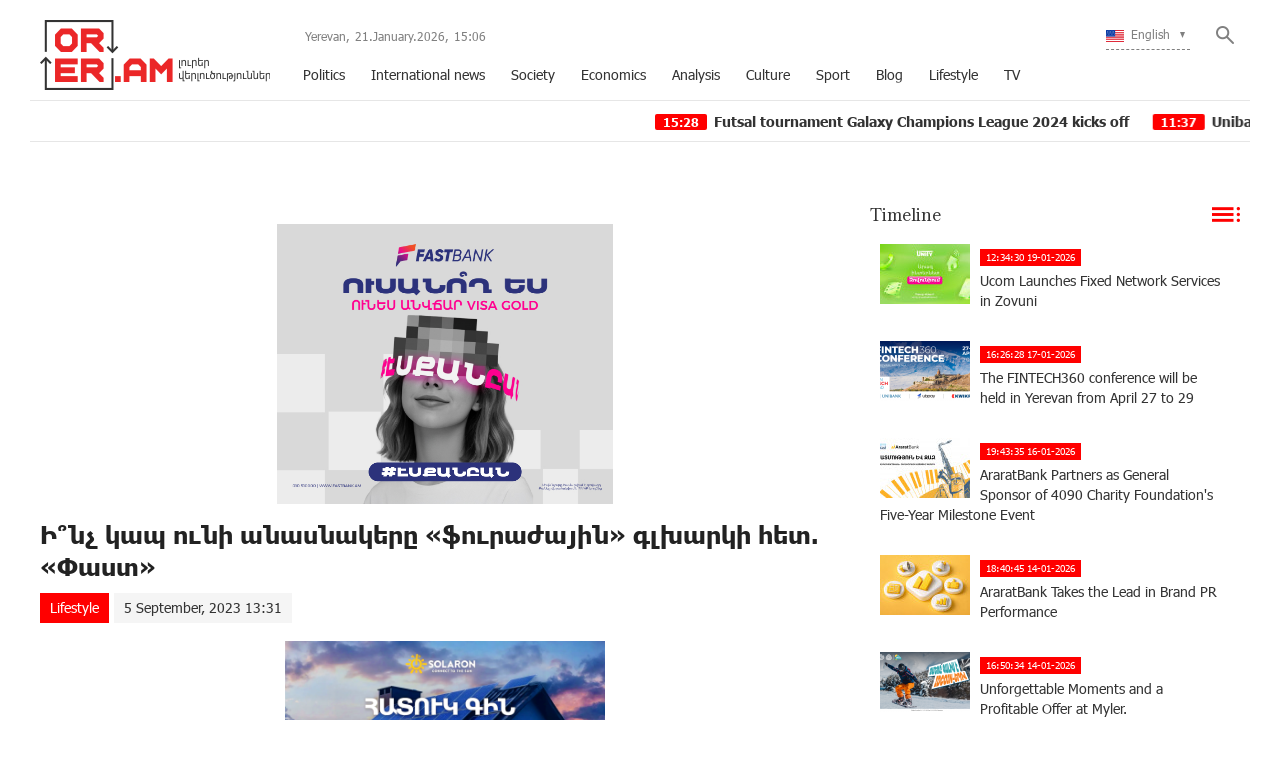

--- FILE ---
content_type: text/html; charset=UTF-8
request_url: https://orer.am/?p=469633&l=en
body_size: 12513
content:
<!doctype html>
<html class="no-js" lang="">
    <head>
		<!-- Google tag (gtag.js) -->
		<script async src="https://www.googletagmanager.com/gtag/js?id=G-PJH8GWSR1N"></script>
		<script>
		  window.dataLayer = window.dataLayer || [];
		  function gtag(){dataLayer.push(arguments);}
		  gtag('js', new Date());

		  gtag('config', 'G-PJH8GWSR1N');
		</script>
        <meta charset="utf-8">
        <meta http-equiv="X-UA-Compatible" content="IE=edge">
        <title>Orer.am | Ի՞նչ կապ ունի անասնակերը «ֆուրաժային» գլխարկի հետ. «Փաստ»
</title>
        <meta name="description" content="">
        <meta name="viewport" content="width=device-width, initial-scale=1, user-scalable=0">

        <!-- Place favicon.ico and apple-touch-icon.png in the root directory -->

        <meta property='og:title' content="Ի՞նչ կապ ունի անասնակերը «ֆուրաժային» գլխարկի հետ. «Փաստ»
" />
        <meta property='og:description' content="&laquo;Փաստ&raquo; օրաթերթը գրում է.
Ինչքան էլ զարմանալի է, բայց ներկայում բանակում և բազմաթիվ հատուկ ծառայությունների սպայական համազգեստի անբաժանելի մաս կազմող գլխարկը՝ ֆուրաժկան, արմատներով գալիս է" />
        <meta property='og:image' content="https://orer.am/timthumb.php?src=disc/04-09-23/284a0e49b2043cbd0b9ebb0510ebe78f.jpg&w=600&h=315" />
        <meta property='og:url' content="https://orer.am/?p=469633&l=en/" />
		<meta property="og:type" content="Website">
		
		<meta property="fb:app_id" content="1594874630779250" />
		<meta property="fb:pages" content="811595118908042" />


		<link rel="icon" href="favicon.ico?v=2" type="image/ico" sizes="16x16">

		<link rel="manifest" href="site.webmanifest">
		<link rel="apple-touch-icon" href="apple-touch-icon.png">
		<!-- Place favicon.ico in the root directory -->

		<link rel="stylesheet" href="webfont/stylesheet.css">
		<link rel="stylesheet" href="css/normalize.css">
		<link rel="stylesheet" href="css/owl.carousel.min.css">
		<link rel="stylesheet" href="css/owl.theme.default.min.css">
		<link rel="stylesheet" href="css/zuck.min.css">
		<link rel="stylesheet" href="css/snapgram.css">
		<link rel="stylesheet" href="css/main.css?v=0.0010">
		
		  
		<script src="js/zuck.min.js"></script>
		<script src="js/script.js"></script>
		
		<script type="text/javascript" src="https://orer.am/js/adfox.asyn.code.ver3.js?v=0.01"> </script>
		
				
		<script>window.yaContextCb = window.yaContextCb || []</script>
		<script src="https://yandex.ru/ads/system/context.js" async></script>
		<script>
			const nnlJS = document.createElement('script'); 
			nnlJS.src = "https://ads.caramel.am/nnl.js?ts="+new Date().getTime();
			nnlJS.async = true;
			document.head.appendChild(nnlJS);
		</script>

		
		<meta name="theme-color" content="#e60000">

		<script>
			var htmDIR = "/";
			var lang   = "en";
			var session_name   = "PHPSESSID";
			var session_id   = "";
		</script>
		
		<!-- Yandex.Metrika counter -->
		<script type="text/javascript" >
		   (function(m,e,t,r,i,k,a){m[i]=m[i]||function(){(m[i].a=m[i].a||[]).push(arguments)};
		   m[i].l=1*new Date();
		   for (var j = 0; j < document.scripts.length; j++) {if (document.scripts[j].src === r) { return; }}
		   k=e.createElement(t),a=e.getElementsByTagName(t)[0],k.async=1,k.src=r,a.parentNode.insertBefore(k,a)})
		   (window, document, "script", "https://mc.yandex.ru/metrika/tag.js", "ym");

		   ym(95157086, "init", {
				clickmap:true,
				trackLinks:true,
				accurateTrackBounce:true,
				webvisor:true
		   });
		</script>
		<noscript><div><img src="https://mc.yandex.ru/watch/95157086" style="position:absolute; left:-9999px;" alt="" /></div></noscript>
		<!-- /Yandex.Metrika counter -->
		

		
		

</head>
<body>

	<div id="fb-root"></div>
	<script async defer crossorigin="anonymous" src="https://connect.facebook.net/en_US/sdk.js#xfbml=1&version=v7.0&appId=171040006306876&autoLogAppEvents=1" nonce="hhasuBsa"></script>
	
	
	<header class="clearfix">
		<div class="logo">
			<a href="/?l=en">
				<img src="img/logo.png?v=2" title="Orer.am - most recent news and articles" alt="Orer.am Logo">
			</a>
		</div>
		<div class="headerRight clearfix">
			<div class="headerRightTop clearfix">
				<div class="usefull">
					<span>Yerevan,</span> <span>21.January.2026,</span> <span><div id="hours">00</div><div id="sec">:</div><div id="min">00</div></span>
				</div>
				<div class="searchWrapper">
					<div class="searchBut"></div>
					<div class="searchBox">
						<form action="/?l=en" method="get">
							<input  type="search" class="submitLine" placeholder="search by headlines or key words..." name="s" value="">
							<input  type="submit" class="submitSearch" value="Search">
							<div class="closeSearch"></div>
						</form>
					</div>
				</div>
				<div class="langBar">
									<div class="currentLang">
						<a><img src="img/flags/en.png"> <span>English</span></a>
					</div>
					<div class="selectLang">
						<a href="/?p=469633&l=am"><img src="img/flags/am.png"> <span>Հայերեն</span></a>
						<a href="/?p=469633&l=ru"><img src="img/flags/ru.png"> <span>Русский</span></a>
					</div>
								</div>
			</div>
			<div class="mobiMenu">ՄԵՆՅՈՒ</div>
			<nav class="menu">
				<a href="/?cat=1&l=en" >Politics</a>
				<a href="/?cat=22&l=en" >International news</a>
				<a href="/?cat=7&l=en" >Society</a>
				<a href="/?cat=8&l=en" >Economics</a>
				<a href="/?cat=11&l=en" >Analysis</a>
				<a href="/?cat=10&l=en" >Culture</a>
				<a href="/?cat=26&l=en" >Sport</a>
				<a href="/?cat=23&l=en" >Blog</a>
				<a href="/?cat=24&l=en" >Lifestyle</a>
				<a href="/?cat=25&l=en" >TV</a>
			</nav>
		</div>
	</header>
	<marquee class="ticker" behavior="scroll" direction="left" onmouseover="this.stop();" onmouseout="this.start();">
			<a href="/?p=479361&l=en">
			<time>15:28</time> Futsal tournament Galaxy Champions League 2024 kicks off
		</a>
			<a href="/?p=452952&l=en">
			<time>11:37</time> Unibank is now a regular partner of “Pan-Armenian intellectual movement”
		</a>
			<a href="/?p=452477&l=en">
			<time>16:11</time> IDBank issued another tranche of dollar bonds
		</a>
			<a href="/?p=452033&l=en">
			<time>13:55</time> Green Iphone on the best credit terms at green operator's stores
		</a>
			<a href="/?p=451598&l=en">
			<time>16:43</time> UCOM Provided technical assistance to Shengavit administrative district
		</a>
			<a href="/?p=450772&l=en">
			<time>10:52</time> AMD 9,808,684 to the "City of Smile" Charitable Foundation. The next beneficiary of "The Power of One Dram" is known
		</a>
			<a href="/?p=450708&l=en">
			<time>11:44</time> Unibank offers a “Special” business loan with an interest rate of 8.5% per annum
		</a>
			<a href="/?p=449836&l=en">
			<time>15:32</time> IDBank implements the next issue of nominal coupon bonds
		</a>
			<a href="/?p=449757&l=en">
			<time>16:33</time> Flyone Armenia will start operating regular direct flights Yerevan-Moscow-Yerevan
		</a>
			<a href="/?p=449632&l=en">
			<time>16:21</time> New movie channels in Ucom and good news for unity tariff subscribers
		</a>
		</marquee>
	<!--
	<a href="https://shop.idealsystem.am" target="_blank" style="display: block;max-width: 1220px;width: 100%;margin: 0 auto;">
		<img src="banners/ideal.jpg?v=30" width="100%">
	</a>
	<div style="position:relative;max-width: 1220px;width: 100%;margin: 0 auto;">
		<iframe src="</?=htmDIR."banners/ideal/index.html" ?>"  width='100%' height='100' frameborder='0' scrolling='no' style='margin: 0 0 0 0;' class="sasbanner"></iframe>
		<a href="https://shop.idealsystem.am/am/saled/" target="_blank" style="display:block;position:absolute;width: 100%;height: 100%;top: 0;left: 0;"></a>
	</div>
	-->
	<div class="main clearfix">
				
				﻿			<div id="stories" class="storiesWrapper"></div>
			<script> 
			  var currentSkin = getCurrentSkin();
			  var stories = new Zuck('stories', {
				backNative: true,
				previousTap: true,
				skin: currentSkin['name'],
				autoFullScreen: currentSkin['params']['autoFullScreen'],
				avatars: currentSkin['params']['avatars'],
				paginationArrows: currentSkin['params']['paginationArrows'],
				list: currentSkin['params']['list'],
				cubeEffect: currentSkin['params']['cubeEffect'],
				localStorage: true,
				stories: [
								],
				onNavigateItem (storyId, nextStoryId, callback) {
				  callback();  // on navigate item of story
				},
				language: {
				unmute: 'Touch to unmute',
				keyboardTip: 'Press space to see next',
				visitLink: 'Visit link',
				time: {
					ago: 'ago',
					hour: 'hour ago',
					hours: 'hours ago',
					minute: 'minute ago',
					minutes: 'minutes ago',
					fromnow: 'from now',
					seconds: 'seconds ago',
					yesterday: 'yesterday',
					tomorrow: 'tomorrow',
					days: 'days ago'
				}
			  }
			  });
			</script>				<div id="make-count" data-id="469633"></div>
				<div class="mainLeft">
					<article class="newsShow">
						<div class="responsive_ad_container" style="position:relative;width:336px;height:280px;margin:20px auto;"><iframe data-aa="tl_native" src="https://pub.vcs-ads.agency/cdn/html5/fast/" loading="lazy" style="position: absolute;top: 0;left: 0;width: 336px;border: none;height: 280px;"></iframe></div>						
						<h1>Ի՞նչ կապ ունի անասնակերը «ֆուրաժային» գլխարկի հետ. «Փաստ»
</h1>		
													<a class="articleCat" href="/?cat=24&l=en">Lifestyle</a>	
												<time>5 September, 2023 13:31</time>
												<div class="responsive_ad_container" style="position:relative;width:336px;height:280px;margin:0 auto;"><iframe data-aa="tl_native" src="https://pub.vcs-ads.agency/?campaign=solaron" loading="lazy" style="position: absolute;top: 0;left: 0;width: 336px;border: none;height: 280px;"></iframe></div>
						<div class="articleSharer">
							<div class="fb-share-button" data-href="https://orer.am/?p=469633&l=en/" data-layout="button_count" data-size="large"><a target="_blank" href="https://www.facebook.com/sharer/sharer.php?u=https://orer.am/?p=469633&l=en/&amp;src=sdkpreparse" class="fb-xfbml-parse-ignore">Կիսվել</a></div>
							<script src="https://yastatic.net/es5-shims/0.0.2/es5-shims.min.js"></script>
							<script src="https://yastatic.net/share2/share.js"></script>
							<div class="ya-share2" data-services="odnoklassniki,vkontakte,twitter,linkedin,viber,whatsapp,skype,telegram"></div>
						</div>
						<div class="articleMedia">
													<img src="/timthumb.php?src=disc/04-09-23/284a0e49b2043cbd0b9ebb0510ebe78f.jpg&w=780" title="Ի՞նչ կապ ունի անասնակերը «ֆուրաժային» գլխարկի հետ. «Փաստ»
">
												</div>
						<div class="responsive_ad_container" style="position:relative;width:336px;height:280px;margin:20px auto;"><iframe data-aa="tl_native" src="https://pub.vcs-ads.agency/?campaign=vega" loading="lazy" style="position: absolute;top: 0;left: 0;width: 336px;border: none;height: 280px;"></iframe></div>
						<p>&laquo;Փաստ&raquo; օրաթերթը գրում է.</p>
<p>Ինչքան էլ զարմանալի է, բայց ներկայում բանակում և բազմաթիվ հատուկ ծառայությունների սպայական համազգեստի անբաժանելի մաս կազմող գլխարկը՝ ֆուրաժկան, արմատներով գալիս է &laquo;ֆուրաժ&raquo; բառից (ֆրանսերեն fourrage նշանակում է անասնակեր)։ 18-ից մինչև 20-րդ դարի սկիզբը բանակում (ինչպես ռուսական, այնպես էլ գրեթե բոլոր մյուս երկրների) գոյություն է ունեցել պաշտոն՝ ֆուրաժիր: Դա կրտսեր պաշտոն էր, որը պատասխանատու էր անասնակերի համար, այսինքն՝ կեր հայթայթել ձիերի և այլ կենդանիների համար: Երբեմն որոշ զորամասերում եղել են և՛ եզներ, և՛ էշեր, և՛ ջորիներ, հատկապես Կենտրոնական Ասիայում գտնվող վայրերում։ Այստեղից էլ, ի դեպ, գալիս է &laquo;ֆուր&raquo; բառը՝ երկար ծածկված սայլ, որով տեղափոխել են անասնակերը։ Անասնակեր հավաքելու գործը ամենամաքուրը չի եղել, քանի որ ֆուրաժիրները մասամբ կատարել են նաև անասնապահի պարտականություններ։ 18-րդ դարի կեսերից ռուսական բանակում մոդայիկ էին հիմնականում կոշտ գլխարկները՝ կիվերները՝ հրացանակիրների, հուսարների ու նիզակակիրների դեպքում, կալպակները՝ հրետանավորների դեպքում, և այլն։</p>
<p>Բարձր, կոշտ կիվերի և նույն կոշտության &laquo;կալպակի&raquo; հիմնական խնդիրն էր պաշտպանել զինվորի գլուխը բեկորներից ու հարվածներից: Բայց նման գլխարկով այլ աշխատանք կատարելը լիովին անհարմար էր։ Այդ իսկ պատճառով էլ 1797 թվականին ֆուրաժիրների համար ընդունվեց հատուկ փափուկ գլխարկ։ Դրանք կոչվում էին &laquo;ֆուրաժային գլխարկներ&raquo;. սկզբում դրանք փափուկ էին, եզրաբոլորքը որոշակի բարձրության վրա խիստ նեղանում էր, գլխարկը կրելու ժամանակ կիսով չափ ծալվում էր կողքի, ծայրին էլ պոչիկ կար գեղեցկության համար։ Ինչո՞ւ ընտրվեց նման ձև, Աստված գիտի... Ըստ երևույթին, կայսրին դա ինչ-որ կերպ դուր էր եկել: Ֆուրաժիրը, սակայն, համարվում էր ոչ մարտական պաշտոն, և, հետևաբար, առաջին գլխարկները չէին փայլում գեղագիտությամբ: Սկզբում դրանք պարզապես մաշված համազգեստից էին կարվում հենց գնդերի արտադրամասերում։ Գլուխը տաք է պահում՝ հերիք է: Աստիճանաբար ֆուրաժկաները տարածվեցին բանակի բազմաթիվ ճյուղերում: Օրինակ՝ այնտեղ, որտեղ կրում էին կիվերներ. ի դեպ, դրանք ձևով նման էին:</p>
<p>Իսկական ռուսական ֆուրաժկան, որպես ամենօրյա գլխարկ բանակի և նավատորմի տարբեր ստորաբաժանումների ստորին չիների, ինչպես նաև կուրսանտների և, որոշ դեպքերում, սպաների համար, հայտնվել է 1811 թվականի հոկտեմբերի 25-ին: Այդ օրն է համարվում ֆուրաժկա գլխարկի պաշտոնական ծննդյան օրը, չնայած այն դեռ կոչվում էր &laquo;ֆուրաժային գլխարկ&raquo;: Ծովային անհովար գլխարկը, ի դեպ, նույն ծագումն ունի։ Ավելին, դրանց ժամանակակից տեսակները ավելի մոտ են &laquo;ֆուրաժային գլխարկին&raquo;, քան ցամաքային զորքերի սպաների ֆուրաժկաները: Ահա թե ինչու հայտնի զորավար Միխայիլ Կուտուզովը բազմաթիվ նկարներում և փորագրություններում պատկերված է այնպիսի գլխարկով, որը շատ է հիշեցնում անհովար գլխարկը: Ֆուրաժկայի ճակատագիրը եղել է բուռն ու խառը։ 1862 թվականին այն չեղարկվել է, տասը տարի անց վերադարձվել հեծելազորին:</p>
<p>1881 թվականին գլխարկը վերականգնվել է բոլոր տեսակի ցամաքային զորքերում: Բանակի, պահակախմբի, հեծելազորի և հետևակի, պահակախմբի և բանակի գնդերի գլխարկները տարբերվում էին դիզայնով, կոկադի գտնվելու տեղով, առկայությամբ կամ բացակայությամբ, երեսկալով և շատ այլ բաներով:Որոշ ժամանակաշրջաններում գլխարկներն ունեցել են ստորաբաժանումների անվանումներ (այս սովորույթը ամրագրված էր նավատորմի մեջ, որտեղ ժապավենի վրա ասեղնագործված էր նավի անունը)։ Նաև ֆուրաժկաներ են կրել քաղաքացիական գերատեսչությունների շատ պաշտոնյաներ, օրինակ՝ հանքարդյունաբերության, երկաթուղու և այլն: Ֆուրաժկա գլխարկի քաղաքացիական տարբերակը կոչվում է կարտուզ: Այն տարբերվում է ձևով և դիզայնով, գլխարկը չունի կոշտ ներդիրներ, որոնք գլխարկին տալիս են խիստ ձև:</p>
<p>Մանրամասները՝&nbsp;<a href="https://past.am/">&laquo;Փաստ&raquo;</a>&nbsp;օրաթերթի այսօրվա համարում</p>												<div class="articleSharer">
							<div class="fb-share-button" data-href="https://orer.am/?p=469633&l=en/" data-layout="button_count" data-size="large"><a target="_blank" href="https://www.facebook.com/sharer/sharer.php?u=https%3A%2F%2Fdevelopers.facebook.com%2Fdocs%2Fplugins%2F&amp;src=sdkpreparse" class="fb-xfbml-parse-ignore">Կիսվել</a></div>
							<script src="https://yastatic.net/es5-shims/0.0.2/es5-shims.min.js"></script>
							<script src="https://yastatic.net/share2/share.js"></script>
							<div class="ya-share2" data-services="odnoklassniki,vkontakte,twitter,linkedin,viber,whatsapp,skype,telegram"></div>
						</div>
												<div class="fb-comments" data-href="https://orer.am/?p=469633&l=en/" data-numposts="3" data-width="100%"></div>
								
							
					</article>					
					<div class="responsive_ad_container" style="position: relative;width: 100%;overflow: hidden;padding-top: calc(90 / 728 * 100%);margin:0 auto;margin-bottom: 20px;">
					<iframe data-aa="45" referrerpolicy="origin" src="//pub.vcs-ads.agency/?ad=45&format=responsive&ratio=728:90" style="position: absolute;top: 0;left: 0;bottom: 0;right: 0;width: 100%;height: 100%;border: none;"></iframe>
					</div>

				</div>
						<div class="mainRight">
			<div class="titler"><a href="/?news_line&l=en">Timeline <img src="img/cat_icons/1.png"></a></div>
			<div class="timeline">
				<a href='/?p=505564&l=en' class='clearfix'><img src='/timthumb.php?src=disc/19-01-26/46c8ee158b50f9817f95ee30454d9e7f.jpg&w=90&h=60'><time>12:34:30 19-01-2026</time><span>Ucom Launches Fixed Network Services in Zovuni
</span></a><a href='/?p=505502&l=en' class='clearfix'><img src='/timthumb.php?src=disc/17-01-26/22778b3d18bc1bd73606601ef87a7fb6.jpg&w=90&h=60'><time>16:26:28 17-01-2026</time><span>The FINTECH360 conference will be held in Yerevan from April 27 to 29

</span></a><a href='/?p=505446&l=en' class='clearfix'><img src='/timthumb.php?src=disc/16-01-26/ac3d8764c8d33fc06612519e73948771.jpg&w=90&h=60'><time>19:43:35 16-01-2026</time><span>AraratBank Partners as General Sponsor of 4090 Charity Foundation's Five-Year Milestone Event</span></a><a href='/?p=505309&l=en' class='clearfix'><img src='/timthumb.php?src=disc/14-01-26/e1b544002106b4e6f88c7760509cb61a.jpg&w=90&h=60'><time>18:40:45 14-01-2026</time><span>AraratBank Takes the Lead in Brand PR Performance </span></a><a href='/?p=505298&l=en' class='clearfix'><img src='/timthumb.php?src=disc/14-01-26/e7fc480d2ce7449be2a07b6f5dd831ac.jpg&w=90&h=60'><time>16:50:34 14-01-2026</time><span>
Unforgettable Moments and a Profitable Offer at Myler. Idram&IDBank
</span></a><a href='/?p=505280&l=en' class='clearfix'><img src='/timthumb.php?src=disc/14-01-26/4c77547c7fcd186a3ea2193a30615477.jpg&w=90&h=60'><time>14:57:40 14-01-2026</time><span>Idram Summarizes 2025</span></a><a href='/?p=505277&l=en' class='clearfix'><img src='/timthumb.php?src=disc/14-01-26/39a64217ec60e289c4e6a78810fcd5cc.jpg&w=90&h=60'><time>14:35:23 14-01-2026</time><span>The Power of One Dram Donates 5,788,105 AMD to the City of Smile Charity Foundation
</span></a><a href='/?p=505274&l=en' class='clearfix'><img src='/timthumb.php?src=disc/14-01-26/0a22c4886bdc3018f988484fb5fef35b.jpg&w=90&h=60'><time>14:17:59 14-01-2026</time><span>Converse Bank Successfully Completes Globbing Bond Placement
</span></a><a href='/?p=505241&l=en' class='clearfix'><img src='/timthumb.php?src=disc/13-01-26/fe4692e5f379ddd73730ad67c111fca7.jpg&w=90&h=60'><time>16:53:19 13-01-2026</time><span>Why the Pressure on Vahe Hakobyan Continues
</span></a><a href='/?p=505219&l=en' class='clearfix'><img src='/timthumb.php?src=disc/13-01-26/4a56e910898f514cb5cd151b360dbaf5.jpg&w=90&h=60'><time>14:21:18 13-01-2026</time><span>Ucom Introduces Hecttor AI to Improve Call Center Communications
</span></a><a href='/?p=505067&l=en' class='clearfix'><img src='/timthumb.php?src=disc/09-01-26/bea65ad2a706f280aa597f7e6bcfc28d.jpg&w=90&h=60'><time>16:41:27 9-01-2026</time><span>The Armenian Apostolic Church: Refutation of a False Premise
</span></a><a href='/?p=504896&l=en' class='clearfix'><img src='/timthumb.php?src=disc/05-01-26/73cbcb2a6c165141294ae5fe40427c32.jpg&w=90&h=60'><time>17:36:25 5-01-2026</time><span>Vahe Hakobyan Is Being Politically Persecuted</span></a><a href='/?p=504870&l=en' class='clearfix'><img src='/timthumb.php?src=disc/31-12-25/476102fbb8f745fe94d78c187d77a417.jpg&w=90&h=60'><time>22:13:52 31-12-2025</time><span>Idram employees are the Secret Santa Claus for the students of the Orran Day Care Center</span></a><a href='/?p=504813&l=en' class='clearfix'><img src='/timthumb.php?src=disc/29-12-25/ce5024a9d25c209e197a74684a83a00d.jpg&w=90&h=60'><time>17:42:01 29-12-2025</time><span>AraratBank Donates AMD 8 million to the Reconstruction of the Spandaryan Canal</span></a><a href='/?p=504725&l=en' class='clearfix'><img src='/timthumb.php?src=disc/27-12-25/6bdfd629b805f82969eecd3d1158367d.jpg&w=90&h=60'><time>14:29:04 27-12-2025</time><span>Unibank Launches Gift Cards

</span></a><a href='/?p=504701&l=en' class='clearfix'><img src='/timthumb.php?src=disc/26-12-25/7d9cd4807ea7536b09939d36b162a1fa.jpg&w=90&h=60'><time>21:58:12 26-12-2025</time><span>New Education Platforms through Cooperation between AraratBank and Aren Mehrabyan Foundation</span></a><a href='/?p=504683&l=en' class='clearfix'><img src='/timthumb.php?src=disc/26-12-25/59e08bb2755fa8c1ae7a0634ce567398.jpg&w=90&h=60'><time>18:41:48 26-12-2025</time><span>Tech Innovator and Winemaker Adam Kablanian Joins the Board of Trustees of the “Music for Future” Foundation</span></a><a href='/?p=504642&l=en' class='clearfix'><img src='/timthumb.php?src=disc/26-12-25/b29db270c0fe1702fd9f83bda4e5d471.jpg&w=90&h=60'><time>12:47:27 26-12-2025</time><span>Ucom Reopens Sales and Service Center on Tigran Mets Avenue	</span></a><a href='/?p=504612&l=en' class='clearfix'><img src='/timthumb.php?src=disc/25-12-25/0f87c418489e1a4b561180cb503ea3bd.jpg&w=90&h=60'><time>15:53:46 25-12-2025</time><span>AraratBank Receives Visa Trusted Partnership Award 2025 </span></a><a href='/?p=504555&l=en' class='clearfix'><img src='/timthumb.php?src=disc/24-12-25/447c58ec3b0c3377e618eeaf0d196123.jpg&w=90&h=60'><time>20:09:34 24-12-2025</time><span>Secret Santa at idplus: Anonymous Gift Cards</span></a><a href='/?p=504514&l=en' class='clearfix'><img src='/timthumb.php?src=disc/24-12-25/0f25e7d35ce815bc232b73bdef4dc20c.jpg&w=90&h=60'><time>10:37:10 24-12-2025</time><span>We condemn the unlawful actions by Armenia’s Gov. against the Armenian Apostolic Church. Jan Figel
</span></a><a href='/?p=504501&l=en' class='clearfix'><img src='/timthumb.php?src=disc/23-12-25/9cfe42eee6f8376084751fb50420f504.jpg&w=90&h=60'><time>23:34:46 23-12-2025</time><span>Free Style issues Armenia’s first corporate bonds in the fashion retail sector, placed by Cube Invest</span></a><a href='/?p=504484&l=en' class='clearfix'><img src='/timthumb.php?src=disc/23-12-25/5fa7026608edb65a9d7485846f157d85.jpg&w=90&h=60'><time>17:54:04 23-12-2025</time><span>Unibank Completed the Placement of Its Third Issuance of Perpetual Bonds</span></a><a href='/?p=504465&l=en' class='clearfix'><img src='/timthumb.php?src=disc/23-12-25/0d2dae5cb0e263a3ff19e1d481aae555.jpg&w=90&h=60'><time>15:47:38 23-12-2025</time><span>Scholarship for 100 Artsakh Students as Part of IDBank’s “Side by Side” Program
</span></a><a href='/?p=504449&l=en' class='clearfix'><img src='/timthumb.php?src=disc/23-12-25/4eabccb497480b1b020e9e1e27a0e6cf.jpg&w=90&h=60'><time>14:58:12 23-12-2025</time><span>The results of the second Junius financial literacy competition have been summarized
</span></a><a href='/?p=504412&l=en' class='clearfix'><img src='/timthumb.php?src=disc/22-12-25/7b409575d986bdf7a539158c38b244ac.jpg&w=90&h=60'><time>19:04:24 22-12-2025</time><span> From idea to implementation: Ameriabank Presents the Programs Implemented under My Ameria, My Armenia  CSR Campaign
</span></a><a href='/?p=504226&l=en' class='clearfix'><img src='/timthumb.php?src=disc/19-12-25/9245c40e629db220e440c9d443261635.jpg&w=90&h=60'><time>12:07:21 19-12-2025</time><span>Ucom and SunChild Launch the “Smart Birdwatching” Educational Program
</span></a><a href='/?p=504137&l=en' class='clearfix'><img src='/timthumb.php?src=disc/17-12-25/b50afeb54cc7c23a3f9a7cbb6b90a590.jpg&w=90&h=60'><time>20:40:18 17-12-2025</time><span>AraratBank Supports Digitization of "Karin" Scientific Center Archive</span></a><a href='/?p=504130&l=en' class='clearfix'><img src='/timthumb.php?src=disc/17-12-25/65b82ecac72c6d32cf153277624608a4.jpg&w=90&h=60'><time>19:22:37 17-12-2025</time><span>Welcome to the ID booth: Big Christmas Market</span></a><a href='/?p=504060&l=en' class='clearfix'><img src='/timthumb.php?src=disc/16-12-25/1ca8feb28d0c578890ebe3afdaf2b70a.jpg&w=90&h=60'><time>16:37:38 16-12-2025</time><span>Widest 5G Coverage, the Launch of the Uplay Platform, and the Integration of Cerillion: Ucom Summarizes 2025
</span></a><a href='/?p=503985&l=en' class='clearfix'><img src='/timthumb.php?src=disc/15-12-25/b95dea62ab3df73ef316da2ae3b8d895.jpg&w=90&h=60'><time>14:24:33 15-12-2025</time><span>Ucom and Armflix Present “13 Seconds” at KinoPark
</span></a><a href='/?p=503850&l=en' class='clearfix'><img src='/timthumb.php?src=disc/12-12-25/498306e9d2a260ec27b324e48415204b.jpg&w=90&h=60'><time>15:20:03 12-12-2025</time><span>How to Choose a Career Path and What Skills are Considered Crucial: AraratBank on the GoTeach Platform
</span></a><a href='/?p=503808&l=en' class='clearfix'><img src='/timthumb.php?src=disc/12-12-25/69680428c0b58633816e56dd8e9b7166.jpg&w=90&h=60'><time>10:24:12 12-12-2025</time><span> Unibank Issues a New Tranche of Perpetual Bonds with 13.75% Coupon  

</span></a><a href='/?p=503802&l=en' class='clearfix'><img src='/timthumb.php?src=disc/12-12-25/c90fdf8f0830b7bf78ed4304dfdd19c0.jpg&w=90&h=60'><time>9:39:05 12-12-2025</time><span>Unibank Became a Member of BAFT</span></a><a href='/?p=503799&l=en' class='clearfix'><img src='/timthumb.php?src=disc/12-12-25/bef802ede91361be13b382cda09296b2.jpg&w=90&h=60'><time>9:17:03 12-12-2025</time><span>The December beneficiary of “The Power of One Dram” initiative is the “City of Smile” Foundation
</span></a><a href='/?p=503696&l=en' class='clearfix'><img src='/timthumb.php?src=disc/10-12-25/164d455cd8214a13ba3742b2a6ae1f45.jpg&w=90&h=60'><time>15:44:14 10-12-2025</time><span>EBRD lends US$ 40 million to Acba bank for youth-led firms in Armenia</span></a><a href='/?p=503690&l=en' class='clearfix'><img src='/timthumb.php?src=disc/10-12-25/d5cac42d53bb1fbacd9384d23bf40049.jpg&w=90&h=60'><time>15:20:59 10-12-2025</time><span>Heading Into 2026 at Ucom Speed։ New Year Offers Are Now Live
</span></a><a href='/?p=503666&l=en' class='clearfix'><img src='/timthumb.php?src=disc/09-12-25/363ee6828157f2f6370153be1784bdb3.jpg&w=90&h=60'><time>19:31:46 9-12-2025</time><span>Bvik and Idram Standing by Young Readers</span></a><a href='/?p=503596&l=en' class='clearfix'><img src='/timthumb.php?src=disc/08-12-25/f6c555892a96e1e551ee9c9235e5cd1e.jpg&w=90&h=60'><time>17:49:42 8-12-2025</time><span>IDBank participated in the conference dedicated to the 10th anniversary of the Armenian Institute of Directors</span></a><a href='/?p=503587&l=en' class='clearfix'><img src='/timthumb.php?src=disc/08-12-25/6f7555e2d516a75a6a20b48222f8647c.jpg&w=90&h=60'><time>15:49:45 8-12-2025</time><span>AxelMondrian Wins Three Major International Awards for Branding, PR and Film Production in 2025</span></a><a href='/?p=503579&l=en' class='clearfix'><img src='/timthumb.php?src=disc/08-12-25/349549c9c3dc10d8a6e91a4090e7b3fc.jpg&w=90&h=60'><time>12:53:07 8-12-2025</time><span>Ucom Promotes Space Engineering Education
</span></a><a href='/?p=503572&l=en' class='clearfix'><img src='/timthumb.php?src=disc/08-12-25/ff00f40591684ee4a888f3f3823ecd70.jpg&w=90&h=60'><time>11:57:04 8-12-2025</time><span>Global Finance names AraratBank Best Sub-Custodian Bank 2025 in Armenia</span></a><a href='/?p=503457&l=en' class='clearfix'><img src='/timthumb.php?src=disc/05-12-25/bcb0bb5b4af7dad5269042fb4d092423.jpg&w=90&h=60'><time>18:22:34 5-12-2025</time><span>AraratBank Participates in “Women’s Empowerment Principles in Armenia” Conference </span></a><a href='/?p=503455&l=en' class='clearfix'><img src='/timthumb.php?src=disc/05-12-25/94984b7ffbabf07e7e5882bfd9affd26.jpg&w=90&h=60'><time>18:04:04 5-12-2025</time><span>Unibank’s Perpetual Bonds Were Acquired in Nearly One Day

</span></a><a href='/?p=503387&l=en' class='clearfix'><img src='/timthumb.php?src=disc/04-12-25/7b28befbddf75a085d6ff506a138004b.jpg&w=90&h=60'><time>15:03:04 4-12-2025</time><span>Acba bank and France’s Proparco to continue strengthening their long-term strategic partnership</span></a><a href='/?p=503384&l=en' class='clearfix'><img src='/timthumb.php?src=disc/04-12-25/a5ee717c8ca0de5f4230005bf38658f1.jpg&w=90&h=60'><time>14:46:20 4-12-2025</time><span>Team Holding Announces the Launch of Bond Placement. Underwriter - Freedom Broker Armenia

</span></a><a href='/?p=503376&l=en' class='clearfix'><img src='/timthumb.php?src=disc/04-12-25/7f60456c5fbc7c40008ce67479023608.jpg&w=90&h=60'><time>13:04:15 4-12-2025</time><span>Unibank Issues the First in Armenia Perpetual Bonds
</span></a><a href='/?p=503320&l=en' class='clearfix'><img src='/timthumb.php?src=disc/03-12-25/2f140a3997dee1b9a2d302aa5ff12ec1.jpg&w=90&h=60'><time>16:31:36 3-12-2025</time><span>Team Holding Announces the Launch of Bond Placement. Underwriter - Freedom Broker Armenia
</span></a><a href='/?p=503299&l=en' class='clearfix'><img src='/timthumb.php?src=disc/03-12-25/835475d794243755bea01810bc62e9c5.jpg&w=90&h=60'><time>12:53:28 3-12-2025</time><span>AraratBank Joins Armenia's New Greening Initiative: 100 Hectares of New Forest within Three Years</span></a><a href='/?p=503239&l=en' class='clearfix'><img src='/timthumb.php?src=disc/02-12-25/e92358f18f7bddc6c2956c798a770c4c.jpg&w=90&h=60'><time>11:56:17 2-12-2025</time><span>Apply for a Unibank salary card and get a chance to win 1 000 000 AMD</span></a>			</div>
			<div class="allTimeline">
				<a href="/?news_line&l=en">All Timeline »</a>
			</div>	
			<a href="https://bit.ly/3OyfO9n" target="_blank" style="display:block; margin-bottom:20px;">
				<img src="banners/pallada.gif" width="100%">
			</a>
			<div class="dateSearchBox clearfix">
				<form action="/?s" method="get" id="dtaeSearch">
					<input type="date" class="dateSearchLine" name="s" value="2026-01-21" min="2012-02-09" max="2026-01-21">
					<input type="hidden" name="date" value="true">
					<input type="hidden" name="l" value="en">
					<input type="submit" value="Search" class="dateSubmit">
				</form>
			</div>
			<div data-la-block="277abaf5-fbd1-40d3-9deb-c35f582601c7"></div>
			
			<div class="blogMain">
				<div class="titler titleronDark">
					<a a href="/?cat=23&l=en">Blog <img src="img/cat_icons/11.png"></a>
				</div>
				<div class="blogMainBox clearfix">
										<a href="/?p=477393&l=en" class="clearfix">
						<img src="/timthumb.php?src=disc/01-05-24/da7b34b1c17744c89ce9c7346da1840b.jpg&w=120&h=120">
						<span>ZCMC CJSC general director R.N. Khudoli on the օccation of Internatioanal Labour day</span>
					</a>
										<a href="/?p=476093&l=en" class="clearfix">
						<img src="/timthumb.php?src=disc/25-03-24/2b1af60fa04be8609ff58ed337e07c87.jpg&w=120&h=120">
						<span>World Bank Armenia has organized discussion on facilitating women’s wider engagement in sectors that have been traditionally male dominated in the country</span>
					</a>
										<a href="/?p=475658&l=en" class="clearfix">
						<img src="/timthumb.php?src=disc/12-03-24/ad87643f69b53ebf9d0d936ceb331465.jpg&w=120&h=120">
						<span>On the occasion of International Women's Day ZCMC employees were awarded
</span>
					</a>
										<a href="/?p=475244&l=en" class="clearfix">
						<img src="/timthumb.php?src=disc/29-02-24/542b063558c9f70d4bc818cf57d3ced0.jpg&w=120&h=120">
						<span>ZCMC declares, that the Russian company GeoProMining LLC has never been and is not currently a shareholder of the Company, nor does it have any stake in the Company's ownership structure</span>
					</a>
										<a href="/?p=470555&l=en" class="clearfix">
						<img src="/timthumb.php?src=disc/09-10-23/f14351e0f8f73a23b60d9df9492fd7c6.jpg&w=120&h=120">
						<span>No international support and no organization to take real steps to prevent decades of cultural, ethnic and religious hostility towards Armenians and their heritage. Anna Kostanyan</span>
					</a>
									</div>
			</div>
			<div class="titler"><a>Poll <img src="img/cat_icons/12.png"></a></div>
			<div id="after"></div>
			<div class="mostPop">
				<div class="titler titleronDark"><a>Most Popular <img src="img/cat_icons/13.png"></a></div>
				<div class="mostPopBox">
										<a href="/?p=505446&l=en" class="clearfix">
						<img src="/timthumb.php?src=disc/16-01-26/ac3d8764c8d33fc06612519e73948771.jpg&w=330&h=220">
						<time>2026-01-16 19:43:35</time>
						<span>AraratBank Partners as General Sponsor of 4090 Charity Foundation's Five-Year Milestone Event<b>1</b></span>
					</a>
										<a href="/?p=505502&l=en" class="clearfix">
						<img src="/timthumb.php?src=disc/17-01-26/22778b3d18bc1bd73606601ef87a7fb6.jpg&w=330&h=220">
						<time>2026-01-17 16:26:28</time>
						<span>The FINTECH360 conference will be held in Yerevan from April 27 to 29

<b>2</b></span>
					</a>
										<a href="/?p=505564&l=en" class="clearfix">
						<img src="/timthumb.php?src=disc/19-01-26/46c8ee158b50f9817f95ee30454d9e7f.jpg&w=330&h=220">
						<time>2026-01-19 12:34:30</time>
						<span>Ucom Launches Fixed Network Services in Zovuni
<b>3</b></span>
					</a>
									</div>
			</div>
		</div>	</div>
	<footer>
		<small>
			2014 - 2021 © All rights reserved. 
		Users may download and print extracts of content from this website for 
		their own personal and non-commercial use only. 
		Republication or redistribution of Orer.am content 
		is expressly prohibited without the prior written consent.		</small>
		<div class="footerMenu">		
			<a href="/?st=1&l=en">Contact us</a>
			<a href="/?st=2&l=en">About us</a>
			<a href="/?st=3&l=en">For Advertisers</a>
		</div>
		<div class="signature">
			Development and Service: <a href="http://sargssyan.com" target="_blank">sargssyan™</a>
		</div>
	</footer>


 


	<script src="https://code.jquery.com/jquery-3.4.1.min.js" integrity="sha256-CSXorXvZcTkaix6Yvo6HppcZGetbYMGWSFlBw8HfCJo=" crossorigin="anonymous"></script>
	<script>window.jQuery || document.write('<script src="js/vendor/jquery-3.4.1.min.js"><\/script>')</script>
	<script src="js/plugins.js"></script>
	<script src="js/owl.carousel.min.js"></script>
			<script src="js/poll.js?v=0.3"></script>
	<script src="js/main.js?v=0.001"></script>
	<script src="js/zuck.min.js"></script>
	
	
	
	<link  href="https://cdnjs.cloudflare.com/ajax/libs/fotorama/4.6.4/fotorama.css" rel="stylesheet">
	<script src="https://cdnjs.cloudflare.com/ajax/libs/fotorama/4.6.4/fotorama.js"></script>
	

	<script type="text/javascript">

	</script>	
	

	<!--<script async src="https://cdn.vcs-ads.agency/js/timeline_native_ads_loader.1.0.0.js"></script>-->

<script defer src="https://static.cloudflareinsights.com/beacon.min.js/vcd15cbe7772f49c399c6a5babf22c1241717689176015" integrity="sha512-ZpsOmlRQV6y907TI0dKBHq9Md29nnaEIPlkf84rnaERnq6zvWvPUqr2ft8M1aS28oN72PdrCzSjY4U6VaAw1EQ==" data-cf-beacon='{"version":"2024.11.0","token":"bd478f21d9d94cef8feabce452d5b7d0","r":1,"server_timing":{"name":{"cfCacheStatus":true,"cfEdge":true,"cfExtPri":true,"cfL4":true,"cfOrigin":true,"cfSpeedBrain":true},"location_startswith":null}}' crossorigin="anonymous"></script>
</body>

</html>

--- FILE ---
content_type: text/html; charset=UTF-8
request_url: https://pub.vcs-ads.agency/cdn/html5/fast/
body_size: 183
content:
						
					<div>
						<iframe
							data-aa="tl_native"
							src="https://pub.vcs-ads.agency/cdn/html5/fast_02/"
							loading="lazy"
							style="position:absolute;top:0;left:0;width:336px;height:280px;border:none;">
						</iframe>
					</div>


--- FILE ---
content_type: text/html; charset=UTF-8
request_url: https://orer.am/?poll_true&l=1769007991290
body_size: 685
content:


    <div id="poll1" class="poll clearfix">
        <form>
            <div id="error" class="pollAnsverVariant clearfix" style="color:red; display:none">
                Խնդրում ենք ընտրել պատասխան
            </div>
            <div class="pollQuestion">
                Ի՞նչ կարծիք ունեք «Խաղաղության պայմանագրի» մասին            </div>

                            <div class="pollAnsverVariant clearfix">
                    <label><input type="radio" value="266" name="pollZ" class="pollRadio"><span>Դրական</span></label>
                </div>
                            <div class="pollAnsverVariant clearfix">
                    <label><input type="radio" value="267" name="pollZ" class="pollRadio"><span>Բացասական</span></label>
                </div>
                            <div class="pollAnsverVariant clearfix">
                    <label><input type="radio" value="268" name="pollZ" class="pollRadio"><span>Չեզոք</span></label>
                </div>
                        <div class="vote">
                <input type="button" id="poll_butt" value="Քվեարկել">
                <input type="hidden" id="selected" value="undefined">
            </div>
        </form>
    </div>
    <div id="poll2" class="poll clearfix" style="display:none">
        <div id="error_k" class="pollAnsverVariant clearfix" style="color:red; display:none">
            Ծածկագիրը սխալ է
        </div>
        <div class="ddd">
            <img src="/kcaptcha/?PHPSESSID=l6astno57ndcnlrsf0uhlhv5r5" class="kapchaImage"></br>
        </div>
        <input type="text" name="key" id="key"></br>
        <input id="reload" type="button" value="Վերբեռնել"><input id="bu" type="button" value="Հաստատել">
    </div>
